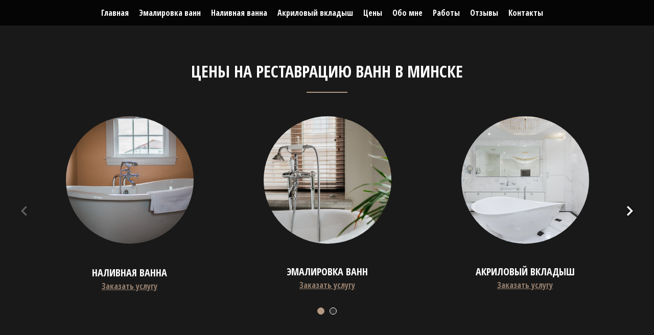

--- FILE ---
content_type: text/html; charset=UTF-8
request_url: https://expertvann.by/prices
body_size: 6258
content:
<!DOCTYPE html>
<html lang="ru" dir="ltr" prefix="content: http://purl.org/rss/1.0/modules/content/  dc: http://purl.org/dc/terms/  foaf: http://xmlns.com/foaf/0.1/  og: http://ogp.me/ns#  rdfs: http://www.w3.org/2000/01/rdf-schema#  schema: http://schema.org/  sioc: http://rdfs.org/sioc/ns#  sioct: http://rdfs.org/sioc/types#  skos: http://www.w3.org/2004/02/skos/core#  xsd: http://www.w3.org/2001/XMLSchema# ">
  <head>
    <meta charset="utf-8" />
<link rel="canonical" href="https://expertvann.by/prices" />
<meta name="MobileOptimized" content="width" />
<meta name="HandheldFriendly" content="true" />
<meta name="viewport" content="width=device-width, initial-scale=1.0" />
<link rel="icon" href="/sites/default/files/logo_1.png" type="image/png" />

    <title>Цены | mydrupal</title>
    <link rel="stylesheet" media="all" href="/sites/default/files/css/css_KGT51MbHl3LB_DXXqmedKUiWJ8uPJ20XcwIrBOLckag.css" />
<link rel="stylesheet" media="all" href="https://use.fontawesome.com/releases/v5.12.0/css/all.css" />
<link rel="stylesheet" media="all" href="https://use.fontawesome.com/releases/v5.12.0/css/v4-shims.css" />
<link rel="stylesheet" media="all" href="/sites/default/files/css/css_v52pnKvzGMwJsCsbQob1gLXKl-3n3S7iFQHISwvruAA.css" />
<link rel="stylesheet" media="all" href="/sites/default/files/css/css_KjkmsrXFJavlQbYeLpRENyeanIMxAYfHdQBesXmx-Q0.css" />

    <script src="/core/assets/vendor/modernizr/modernizr.min.js?v=3.11.7"></script>
<script src="/core/misc/modernizr-additional-tests.js?v=3.11.7"></script>


    <link href="https://fonts.googleapis.com/css?family=Open+Sans+Condensed:300,700|Open+Sans:400,700&display=swap" rel="stylesheet">

                  
                  
                  
                  
                  
                  
                  
                  
                  
                  
                  
    <style type="text/css">
      /* general */
      body{
        background-color: #191919;
        color: #ffffff;
      }

      hr{
        background-color: #b59982;
      }

      h6.subtitle,
      .panel-comments .reply-wrap{
        color: #b59982;
      }

      .color-bg-secondary{
        background-color: #2d2d2d;
      }




      /* inputs */
      input[type="text"],
      input[type="email"],
      input[type="password"],
      textarea{
        background-color: #2d2d2d;
        color: #ffffff;
      }



      /* main nav*/
      .main-nav a,
      #mobile-overlay a,
      #mobile-overlay .social{
        color: #ffffff;
      }
      .main-nav a:hover,
      .main-nav a.active,
      #mobile-overlay a:hover,
      #mobile-overlay a.active{
        color: #b59982;
      }



      /* cta */
      .cta,
      input[type="submit"],
      #sliding-popup .eu-cookie-compliance-buttons button{
        color: #b59982;
        border: 2px solid #b59982;
      }

      .cta:hover,
      input[type="submit"]:hover,
      #sliding-popup .eu-cookie-compliance-buttons button:hover{
        color: #000000;
        background-color: #b59982;
      }

      .cta.cta-white,
      #sliding-popup .eu-cookie-compliance-buttons button.decline-button{
        color: #ffffff;
        border: 2px solid #ffffff;
      }

      .cta.cta-white:hover,
      #sliding-popup .eu-cookie-compliance-buttons button.decline-button:hover{
        color: #000000;
        background-color: #ffffff;
      }



      /* slick slider */
      .slick-dots li button{
        background-color: #2d2d2d;
        border: 1px solid #ffffff;
      }
      .slick-dots li.slick-active button{
        background-color: #b59982;
        border: 1px solid #b59982;
      }



      /* cookie banner */
      #sliding-popup .eu-cookie-compliance-message button{
        color: #ffffff;
      }



      /* tags */
      .tag{
        background-color: #b59982;
        color: #000000};
      }



      /* comments */
      .panel-comments .reply-wrap{
        color: #b59982;
      }



      /* sidebar */
      .sidebar li{
        color: #ffffff;
      }
      .sidebar li.active{
        color: #b59982;
      }



      /* pagination */
      .blog-post-tesaer-wrap nav a{
        color: #b59982;
        background-color: #2d2d2d;
      }



      /* hover-details-overlay-effect-1 */
      .hover-details-overlay-effect-1 .details-container{
        color: #ffffff;
      }
      .hover-details-overlay-effect-1 .details-container hr{
        background-color: #ffffff;
      }



      /* panel-image-grid */
      .panel-image-grid .filter-bar .mobile-dropdown{
        background-color: #2d2d2d;
      }
      .panel-image-grid .filter-bar .filter-trigger{
        color: #ffffff;
        background-color: #2d2d2d;
      }
      .panel-image-grid .filter-bar .filter-trigger.active,
      .panel-image-grid .filter-bar .filter-trigger:hover,
      .panel-image-grid .filter-bar .icon-filter{
        color: #000000;
        background-color: #b59982;
      }



      /* panel-usp */
      .panel-usp .element-usp .icon-wrap i,
      .panel-usp .element-usp .icon-wrap .text-wrap .subtitle,
      .panel-usp .element-usp h2,
      .panel-usp .element-usp h3,
      .panel-usp .element-usp h4,
      .panel-usp .element-usp h5,
      .panel-usp .element-usp h6{
        color: #b59982;
      }



      /* panel about*/
      .panel-about .element-about h6{
        color: #b59982;
      }



      /* panel-faq */
      .panel-faq .faq-element{
        background-color: #2d2d2d;
        border: 1px solid #2d2d2d;
      }
      .panel-faq .faq-element .faq-title{
        color: #ffffff;
      }
      .panel-faq .faq-element .faq-title:hover{
        color: #b59982;
      }
      .panel-faq .faq-element.active-faq{
        border: 1px solid #b59982;
      }
      .panel-faq .faq-element.active-faq .faq-title{
        color: #b59982;
      }



      /* panel-hero---panel-bg-with-text */
      .panel-hero hr,
      .panel-bg-with-text hr{
        background-color: #ffffff;
      }

      .panel-hero .text-layer .inner-text-layer:before,
      .panel-bg-with-text .text-layer .inner-text-layer:before{
        background-color: #000000;
      }
      .panel-hero.bg-bright .text-layer .inner-text-layer:before,
      .panel-bg-with-text.bg-bright .text-layer .inner-text-layer:before{
        background-color: #ffffff;
      }

      .panel-hero.bg-bright hr,
      .panel-bg-with-text.bg-bright hr{
        background-color: #000000;
      }

      .panel-hero.bg-bright .text-layer,
      .panel-bg-with-text.bg-bright .text-layer{
        color: #000000;
      }
    </style>
  </head>
  <body class="page-node-15 page-type-page-default autumn_parallax-1 autumn_fade_in-1  prices toolbar-icon-9" >
        <a href="#main-content" class="visually-hidden focusable">
      Перейти к основному содержанию
    </a>

    
      <div class="dialog-off-canvas-main-canvas" data-off-canvas-main-canvas>
    <header class="main-nav with-brand-logo-0">
  
  <ul>
      <li><a href="https://expertvann.by/">Главная </a></li>
  <li><a href="https://expertvann.by/emalirovka">Эмалировка ванн</a></li>
  <li><a href="https://expertvann.by/nalivnaya">Наливная ванна</a></li>
  <li><a href="https://expertvann.by/akrilovii_vkladish">Акриловый вкладыш</a></li>
  <li><a href="https://expertvann.by/prices">Цены</a></li>
  <li><a href="https://expertvann.by/about">Обо мне</a></li>
  <li><a href="https://expertvann.by/our_works">Работы</a></li>
  <li><a href="https://expertvann.by/reviews">Отзывы</a></li>
  <li><a href="/node/1#footer">Контакты</a></li>

  </ul>

  <div class="hamburger-menu">
    <div></div>
    <div></div>
    <div></div>
  </div>
</header>

<div id="mobile-overlay" class="mobile">
  <div class="main-links">
    <ul>
        <li><a href="https://expertvann.by/">Главная </a></li>
  <li><a href="https://expertvann.by/emalirovka">Эмалировка ванн</a></li>
  <li><a href="https://expertvann.by/nalivnaya">Наливная ванна</a></li>
  <li><a href="https://expertvann.by/akrilovii_vkladish">Акриловый вкладыш</a></li>
  <li><a href="https://expertvann.by/prices">Цены</a></li>
  <li><a href="https://expertvann.by/about">Обо мне</a></li>
  <li><a href="https://expertvann.by/our_works">Работы</a></li>
  <li><a href="https://expertvann.by/reviews">Отзывы</a></li>
  <li><a href="/node/1#footer">Контакты</a></li>

    </ul>
  </div>

  <div class="social">
    <h4>Follow us:</h4>
    <ul>
      
<li>
  <a href="">
    
  </a>
</li>

<li>
  <a href="">
    <div class="fontawesome-icons">
      <div class="fontawesome-icon">
  <i class="fab fa-facebook-square " data-fa-transform="" data-fa-mask="" style=""></i>
</div>

  </div>

  </a>
</li>

<li>
  <a href="">
    <div class="fontawesome-icons">
      <div class="fontawesome-icon">
  <i class="fab fa-instagram " data-fa-transform="" data-fa-mask="" style="--fa-primary-color: #000000; --fa-secondary-color: #000000;"></i>
</div>

  </div>

  </a>
</li>

<li>
  <a href="">
    <div class="fontawesome-icons">
      <div class="fontawesome-icon">
  <i class="fab fa-pinterest " data-fa-transform="" data-fa-mask="" style="--fa-primary-color: #000000; --fa-secondary-color: #000000;"></i>
</div>

  </div>

  </a>
</li>

<li>
  <a href="">
    <div class="fontawesome-icons">
      <div class="fontawesome-icon">
  <i class="fab fa-youtube " data-fa-transform="" data-fa-mask="" style="--fa-primary-color: #000000; --fa-secondary-color: #000000;"></i>
</div>

  </div>

  </a>
</li>

    </ul>
  </div>
</div>



<main id="main-content">
  <div data-drupal-messages-fallback class="hidden"></div><article class="page-default page-outer-wrap ">
  <section  class="panel-about default-panel-padding" data-paragraph-id="151">
  <div class="max-width">
    <div class="row row-headline">
      <div class="col-12">
        <h2>Цены на реставрацию ванн в Минске</h2>

<hr />
<p> </p>

      </div>
    </div>
    <div class="row">
      <div class="col-12">
        <div class="about-outer-slider-wrap">
          <div class="slider-prev slider-navi">
            <i class="fas fa-chevron-left"></i>
          </div>
          <div class="slider-next slider-navi">
            <i class="fas fa-chevron-right"></i>
          </div>

          <div class="about-slider-wrap">
            
<div class="element-about">
  <div class="animation-helper">
    <div class="image-wrap ">
      <img src="/sites/default/files/2022-07/20_20.jpg" alt="">

          </div>

    <div class="text-wrap">
      <h5> </h5>

<h5>Наливная ванна</h5>

<h6><a href="/cms/webform/zakazat_zvonok">Заказать услугу</a></h6>

    </div>
  </div>
</div>

<div class="element-about">
  <div class="animation-helper">
    <div class="image-wrap ">
      <img src="/sites/default/files/2022-07/18_18.jpg" alt="">

          </div>

    <div class="text-wrap">
      <p> </p>

<h5>Эмалировка ванн</h5>

<h6><a href="/cms/webform/zakazat_zvonok">Заказать услугу</a></h6>

    </div>
  </div>
</div>

<div class="element-about">
  <div class="animation-helper">
    <div class="image-wrap ">
      <img src="/sites/default/files/2022-07/17_17.jpg" alt="">

          </div>

    <div class="text-wrap">
      <p> </p>

<h5>Акриловый вкладыш</h5>

<h6><a href="/cms/webform/zakazat_zvonok">Заказать услугу</a></h6>

    </div>
  </div>
</div>

<div class="element-about">
  <div class="animation-helper">
    <div class="image-wrap ">
      <img src="/sites/default/files/2022-07/19_19.jpg" alt="">

          </div>

    <div class="text-wrap">
      <p> </p>

<h5>ДОПОЛНИТЕЛЬНЫЕ УСЛУГИ</h5>

<h6><a href="/cms/webform/zakazat_zvonok">Заказать услугу</a></h6>

    </div>
  </div>
</div>

          </div>
        </div>
      </div>
    </div>
  </div>
</section>
<section class="panel-legal" data-paragraph-id="133">
  <div class="max-width">
    <div class="row">
      <div class="col-1 desktop">&nbsp;</div>
      <div class="col-10">
        <p> </p>

<table align="center" border="0" cellpadding="1" cellspacing="10" style="font-size: 15px; width: 70%;">
	<caption>
	<h2>Цены на наливную ванну</h2>

	<hr />
	<p> </p>
	</caption>
	<tbody>
		<tr>
			<th style="width: 531px; text-align: center; vertical-align: middle; background-color: rgb(181, 153, 130);">
			<p><strong>Наименование услуги</strong></p>
			</th>
			<th style="width: 165px; text-align: center; vertical-align: middle; background-color: rgb(181, 153, 130);">
			<p><strong>Стоимость</strong></p>
			</th>
		</tr>
		<tr>
			<td style="width: 531px; text-align: left; vertical-align: middle;">
			<p><strong>Эконом - </strong>подготовка ванны осуществляется методом химической обрабтки</p>
			</td>
			<td style="width: 165px; text-align: left; vertical-align: middle;">
			<p><strong>От 160 рублей</strong></p>
			</td>
		</tr>
		<tr>
			<td style="width: 531px; text-align: left; vertical-align: middle;">
			<p><strong>Стандарт - </strong>подготовка ванны осуществляется механически с использованием алмазных и абразивных насадок</p>
			</td>
			<td style="width: 165px; text-align: left; vertical-align: middle;">
			<p><strong>От 180 рублей</strong></p>
			</td>
		</tr>
		<tr>
			<td style="width: 531px; text-align: left; vertical-align: middle;">
			<p><strong>Премиум - </strong>подготовка ванны осуществляется механически с использованием алмазных и абразивных насадок</p>
			</td>
			<td style="width: 165px; text-align: left; vertical-align: middle;">
			<p><strong>От 215 рублей</strong></p>
			</td>
		</tr>
	</tbody>
</table>

<p> </p>

<table align="center" border="0" cellpadding="0" cellspacing="10" style="width: 70%;">
	<caption>
	<h2> </h2>

	<h2>Цены на эмалировку ванн кистью</h2>

	<hr />
	<p> </p>
	</caption>
	<tbody>
		<tr>
			<td style="width: 499px; background-color: rgb(181, 153, 130); text-align: center; vertical-align: middle;">Наименование услуги </td>
			<td style="width: 100px; background-color: rgb(181, 153, 130); text-align: center; vertical-align: middle;">Стоимость</td>
		</tr>
		<tr>
			<td style="width: 499px; text-align: left; vertical-align: middle;">Эмалировка ванн кистью (срок высыхания трое суток (72 часа) - эмаль БЭП-5297) </td>
			<td style="width: 100px; text-align: center; vertical-align: middle;"><strong>От 150 рублей</strong></td>
		</tr>
		<tr>
			<td style="width: 499px; text-align: left; vertical-align: middle;">Эмалировка ванн кистью (срок высыхания одни сутки (24 часа) - эмаль ЭкоЭмалька)</td>
			<td style="width: 100px; text-align: center; vertical-align: middle;"><strong>От 150 рублей</strong></td>
		</tr>
	</tbody>
</table>

<table align="center" border="0" cellpadding="0" cellspacing="10" margin="auto" style="width: 70%;">
	<caption>
	<h2> </h2>

	<h2>Цены на акриловый вкладыш</h2>

	<hr />
	<p> </p>
	</caption>
	<tbody>
		<tr>
			<td style="width: 642px; background-color: rgb(181, 153, 130); text-align: center; vertical-align: middle;">Наименование услуги</td>
			<td style="width: 129px; background-color: rgb(181, 153, 130); text-align: center; vertical-align: middle;">Стоимость</td>
		</tr>
		<tr>
			<td style="width: 642px; text-align: center; vertical-align: middle;">Акриловый вкладыш</td>
			<td style="width: 129px; text-align: center; vertical-align: middle;"><strong>от 340 рублей</strong></td>
		</tr>
	</tbody>
</table>

<table align="center" border="0" cellpadding="1" cellspacing="10" style="width: 70%;">
	<caption>
	<h2> </h2>

	<h2>Цены на дополнительные услуги</h2>

	<hr />
	<p> </p>
	</caption>
	<tbody>
		<tr>
			<td style="width: 641px; background-color: rgb(181, 153, 130); text-align: center; vertical-align: middle;">Наименование услуги</td>
			<td style="width: 130px; background-color: rgb(181, 153, 130); text-align: center; vertical-align: middle;">Стоимость</td>
		</tr>
		<tr>
			<td style="width: 641px; text-align: left; vertical-align: middle;">Если ранее была эмалировка (полное снятие)</td>
			<td style="width: 130px; text-align: left; vertical-align: middle;"><strong>От 30 рублей</strong></td>
		</tr>
		<tr>
			<td style="width: 641px; text-align: left; vertical-align: middle;">Заделка мелких сколов</td>
			<td style="width: 130px; text-align: left; vertical-align: middle;"><strong>Бесплатно</strong></td>
		</tr>
		<tr>
			<td style="width: 641px; text-align: left; vertical-align: middle;">Заделка крупных сколов</td>
			<td style="width: 130px; text-align: left; vertical-align: middle;"><strong>От 7 рублей</strong></td>
		</tr>
		<tr>
			<td style="width: 641px; text-align: left; vertical-align: middle;">Выбор цвета</td>
			<td style="width: 130px; text-align: left; vertical-align: middle;"><strong>Бесплатно</strong></td>
		</tr>
		<tr>
			<td style="width: 641px; text-align: left; vertical-align: middle;">Замена старого сифона на новый</td>
			<td style="width: 130px; text-align: left; vertical-align: middle;"><strong>40 рублей</strong></td>
		</tr>
		<tr>
			<td style="width: 641px; text-align: left; vertical-align: middle;">Установка вашего сифона</td>
			<td style="width: 130px; text-align: left; vertical-align: middle;"><strong>20 рублей</strong></td>
		</tr>
		<tr>
			<td style="width: 641px; text-align: left; vertical-align: middle;">Пробитие технологического окна, если ванна снизу обложена плиткой.</td>
			<td style="width: 130px; text-align: left; vertical-align: middle;"><strong>25 рублей</strong></td>
		</tr>
		<tr>
			<td style="width: 641px; text-align: left; vertical-align: middle;">Установка люка в технологическое окно</td>
			<td style="width: 130px; text-align: left; vertical-align: middle;"><strong>15 рублей</strong></td>
		</tr>
		<tr>
			<td style="width: 641px; text-align: left; vertical-align: middle;">Повторный выезд мастера</td>
			<td style="width: 130px; text-align: left; vertical-align: middle;"><strong>20 рублей</strong></td>
		</tr>
		<tr>
			<td style="width: 641px; text-align: left; vertical-align: middle;">Установка плинтуса вокруг ванны (для акрилового вкладыша)</td>
			<td style="width: 130px; text-align: left; vertical-align: middle;"><strong>30 рублей</strong></td>
		</tr>
	</tbody>
</table>

<h2> </h2>

      </div>
      <div class="col-1 desktop">&nbsp;</div>
    </div>
  </div>
</section>

</article>


</main>

<footer id="footer" class="default-panel-padding color-bg-secondary with-map">
  <div class="max-width">
    <div class="hidden-footer-with-map-only-preview">
      <div class="row align-row-stretch">
                  <div class="col-7 map-col">
            <iframe src="https://www.google.com/maps/embed?pb=!1m18!1m12!1m3!1d6650.70230154425!2d27.553415573474922!3d53.889478895716465!2m3!1f0!2f0!3f0!3m2!1i1024!2i768!4f13.1!3m3!1m2!1s0x46dbcfe7939232ab%3A0xe6b690f6b4d3d7ff!2z0J_Qu9C-0YnQsNC00Ywg0JvQtdC90LjQvdCw!5e0!3m2!1sru!2sge!4v1660134788648!5m2!1sru!2sge&amp;quot; width=&amp;quot;800&amp;quot; height=&amp;quot;600&amp;quot; style=&amp;quot;border:0;&amp;quot; allowfullscreen=&amp;quot;&amp;quot; loading=&amp;quot;lazy&amp;quot; referrerpolicy=&amp;quot;no-referrer-when-downgrade&amp;quot;&amp;gt;" frameborder="0" style="border:0;" allowfullscreen=""></iframe>
          </div>
          <div class="col-5">
            <h2>ИП Наливайко В.С.</h2>

<hr />
<p>Если у вас остались вопросы - звоните, я с удовольствием вас проконсультирую!</p>

<p><br />
A1: <a href="tel:+375(33)%20314-82-30">+375(33) 314-82-30</a><br />
MTC: <a href="tel:+375(44)%20790-11-00">+375(44) 790-11-00</a><br />
life:) <a href="tel:+375(44)%20790-11-00">+375(25) 790-11-00</a></p>

<p>Email: <a href="mailto:worldup.by@mail.ru">worldup.by@mail.ru</a></p>

<p>УНП 192431590</p>


            <div class="social">
              <h4>Мессенджеры:</h4>
              <ul>
                
<li>
  <a href="https://web.telegram.org/z/#1326223386">
    <div class="fontawesome-icons">
      <div class="fontawesome-icon">
  <i class="fab fa-telegram " data-fa-transform="" data-fa-mask="" style=""></i>
</div>

  </div>

  </a>
</li>

<li>
  <a href="https://viber.click/333148230">
    <div class="fontawesome-icons">
      <div class="fontawesome-icon">
  <i class="fab fa-viber " data-fa-transform="" data-fa-mask="" style=""></i>
</div>

  </div>

  </a>
</li>

<li>
  <a href="https://api.whatsapp.com/send?phone=375333148230">
    <div class="fontawesome-icons">
      <div class="fontawesome-icon">
  <i class="fab fa-whatsapp " data-fa-transform="" data-fa-mask="" style=""></i>
</div>

  </div>

  </a>
</li>

              </ul>
            </div>
          </div>
              </div>
    </div>

    <div class="hidden-footer-without-map-only-preview" style="display:none;">
      <div class="row align-row-stretch">
        <div class="col-3 desktop">&nbsp;</div>
        <div class="col-6">
          <h2>ИП Наливайко В.С.</h2>

<hr />
<p>Если у вас остались вопросы - звоните, я с удовольствием вас проконсультирую!</p>

<p><br />
A1: <a href="tel:+375(33)%20314-82-30">+375(33) 314-82-30</a><br />
MTC: <a href="tel:+375(44)%20790-11-00">+375(44) 790-11-00</a><br />
life:) <a href="tel:+375(44)%20790-11-00">+375(25) 790-11-00</a></p>

<p>Email: <a href="mailto:worldup.by@mail.ru">worldup.by@mail.ru</a></p>

<p>УНП 192431590</p>


          <div class="social">
            <h4>Мессенджеры:</h4>
            <ul>
              
<li>
  <a href="https://web.telegram.org/z/#1326223386">
    <div class="fontawesome-icons">
      <div class="fontawesome-icon">
  <i class="fab fa-telegram " data-fa-transform="" data-fa-mask="" style=""></i>
</div>

  </div>

  </a>
</li>

<li>
  <a href="https://viber.click/333148230">
    <div class="fontawesome-icons">
      <div class="fontawesome-icon">
  <i class="fab fa-viber " data-fa-transform="" data-fa-mask="" style=""></i>
</div>

  </div>

  </a>
</li>

<li>
  <a href="https://api.whatsapp.com/send?phone=375333148230">
    <div class="fontawesome-icons">
      <div class="fontawesome-icon">
  <i class="fab fa-whatsapp " data-fa-transform="" data-fa-mask="" style=""></i>
</div>

  </div>

  </a>
</li>

            </ul>
          </div>
        </div>
        <div class="col-3 desktop">&nbsp;</div>
      </div>
    </div>

    <div class="row row-legal">
      <div class="col-1 desktop">&nbsp;</div>
      <div class="col-10">
        <ul>
            <li><a href="https://expertvann.by/emalirovka">Эмалировка ванн</a></li>
  <li><a href="https://expertvann.by/nalivnaya">Наливная ванна </a></li>
  <li><a href="https://expertvann.by/akrilovii_vkladish">Акриловый вкладыш</a></li>
  <li><a href="https://expertvann.by/prices">Цены </a></li>
  <li><a href="https://expertvann.by/about">Обо мне</a></li>
  <li><a href="https://expertvann.by/our_works">Работы</a></li>
  <li><a href="https://expertvann.by/reviews">Отзывы</a></li>

        </ul>
      </div>
      <div class="col-1 desktop">&nbsp;</div>
    </div>
  </div>
</footer>



  </div>

    
    <script type="application/json" data-drupal-selector="drupal-settings-json">{"path":{"baseUrl":"\/","scriptPath":null,"pathPrefix":"","currentPath":"node\/15","currentPathIsAdmin":false,"isFront":false,"currentLanguage":"ru"},"pluralDelimiter":"\u0003","suppressDeprecationErrors":true,"ajaxPageState":{"libraries":"autumn\/global-styling,eu_cookie_compliance\/eu_cookie_compliance_bare,fontawesome\/fontawesome.webfonts,fontawesome\/fontawesome.webfonts.shim,paragraphs\/drupal.paragraphs.unpublished,system\/base,webform\/webform.dialog","theme":"autumn","theme_token":null},"ajaxTrustedUrl":[],"webform":{"dialog":{"options":{"narrow":{"title":"\u0423\u0437\u043a\u0438\u0439","width":1000},"normal":{"title":"Normal","width":800},"wide":{"title":"\u0428\u0438\u0440\u043e\u043a\u0438\u0439","width":1000}},"entity_type":"node","entity_id":"15"}},"eu_cookie_compliance":{"cookie_policy_version":"1.0.0","popup_enabled":false,"popup_agreed_enabled":false,"popup_hide_agreed":false,"popup_clicking_confirmation":false,"popup_scrolling_confirmation":false,"popup_html_info":false,"use_mobile_message":false,"mobile_popup_html_info":false,"mobile_breakpoint":768,"popup_html_agreed":false,"popup_use_bare_css":true,"popup_height":"auto","popup_width":"100%","popup_delay":1000,"popup_link":"\/cms\/node\/9","popup_link_new_window":true,"popup_position":false,"fixed_top_position":true,"popup_language":"ru","store_consent":false,"better_support_for_screen_readers":false,"cookie_name":"","reload_page":false,"domain":"","domain_all_sites":false,"popup_eu_only_js":false,"cookie_lifetime":100,"cookie_session":0,"set_cookie_session_zero_on_disagree":0,"disagree_do_not_show_popup":false,"method":"opt_in","automatic_cookies_removal":true,"allowed_cookies":"","withdraw_markup":"\u003Cbutton type=\u0022button\u0022 class=\u0022eu-cookie-withdraw-tab\u0022\u003EPrivacy settings\u003C\/button\u003E\n\u003Cdiv role=\u0022alertdialog\u0022 aria-labelledby=\u0022popup-text\u0022 class=\u0022eu-cookie-withdraw-banner\u0022\u003E\n  \u003Cdiv class=\u0022popup-content info eu-cookie-compliance-content\u0022\u003E\n    \u003Cdiv id=\u0022popup-text\u0022 class=\u0022eu-cookie-compliance-message\u0022\u003E\n      \u003Cp\u003E\u041c\u044b \u0438\u0441\u043f\u043e\u043b\u044c\u0437\u0443\u0435\u043c \u0444\u0430\u0439\u043b\u044b cookie \u043d\u0430 \u044d\u0442\u043e\u043c \u0441\u0430\u0439\u0442\u0435 \u0434\u043b\u044f \u0443\u043b\u0443\u0447\u0448\u0435\u043d\u0438\u044f \u0432\u0430\u0448\u0435\u0433\u043e \u043f\u043e\u043b\u044c\u0437\u043e\u0432\u0430\u0442\u0435\u043b\u044c\u0441\u043a\u043e\u0433\u043e \u043e\u043f\u044b\u0442\u0430.\u0412\u044b \u0434\u0430\u043b\u0438 \u0441\u0432\u043e\u0435 \u0441\u043e\u0433\u043b\u0430\u0441\u0438\u0435 \u043d\u0430 \u0443\u0441\u0442\u0430\u043d\u043e\u0432\u043a\u0443 \u043d\u0430\u043c\u0438 \u0444\u0430\u0439\u043b\u043e\u0432 cookie.\u003C\/p\u003E\n\n    \u003C\/div\u003E\n    \u003Cdiv id=\u0022popup-buttons\u0022 class=\u0022eu-cookie-compliance-buttons\u0022\u003E\n      \u003Cbutton type=\u0022button\u0022 class=\u0022eu-cookie-withdraw-button\u0022\u003EWithdraw consent\u003C\/button\u003E\n    \u003C\/div\u003E\n  \u003C\/div\u003E\n\u003C\/div\u003E","withdraw_enabled":false,"reload_options":0,"reload_routes_list":"","withdraw_button_on_info_popup":false,"cookie_categories":[],"cookie_categories_details":[],"enable_save_preferences_button":true,"cookie_value_disagreed":"0","cookie_value_agreed_show_thank_you":"1","cookie_value_agreed":"2","containing_element":"body","settings_tab_enabled":false,"open_by_default":false},"user":{"uid":0,"permissionsHash":"4553ab6f100979b50102d2b326deacd8de7f1f48177bfe2422f3112d2c6b0435"}}</script>
<script src="/sites/default/files/js/js_GUGuqRkYV2XOvuZ7bJq8sQZtFDT9C1e85h4frZC6YLE.js"></script>
<script src="https://www.youtube.com/iframe_api"></script>
<script src="/sites/default/files/js/js_xIQkz6vyAlCGNKfZo765B2Na7MqdH79ZCI8murNoBs0.js"></script>
<script src="/modules/contrib/eu_cookie_compliance/js/eu_cookie_compliance.js?v=1.19" defer></script>

  </body>
</html>


--- FILE ---
content_type: text/css
request_url: https://expertvann.by/sites/default/files/css/css_KjkmsrXFJavlQbYeLpRENyeanIMxAYfHdQBesXmx-Q0.css
body_size: 6869
content:
body{margin:0}*{-webkit-box-sizing:border-box;box-sizing:border-box}section{display:block;position:relative}.page-outer-wrap:not(.header-sticky-on-scroll){padding-top:50px}@media only screen and (min-width:2000px){.page-outer-wrap:not(.header-sticky-on-scroll){padding-top:2.5vw}}hr{margin-top:20px;margin-bottom:20px;width:80px;height:2px;border:0;margin-left:auto;margin-right:auto}@media only screen and (min-width:2000px){hr{margin-top:1vw;margin-bottom:1vw;width:4vw;height:0.1vw}}@media only screen and (max-width:767px){hr{margin-top:10px;margin-bottom:10px}}.hr-margin-two hr{margin-bottom:40px}@media only screen and (min-width:2000px){.hr-margin-two hr{margin-bottom:2vw}}@media only screen and (max-width:767px){.hr-margin-two hr{margin-bottom:30px}}img{display:block}a{color:inherit}.row-headline{text-align:center}.ratio-wrap{position:relative;height:0;padding-bottom:56.25%}.abs-wrap{position:absolute;top:0;left:0;width:100%;height:100%}.rel{position:relative;height:100%;width:100%}.max-width{max-width:1240px;margin-left:auto;margin-right:auto}@media only screen and (min-width:2000px){.max-width{max-width:70vw}}@media only screen and (max-width:767px){.desktop{display:none}}@media only screen and (min-width:768px){.mobile{display:none}}.cta,input[type="submit"],#sliding-popup .eu-cookie-compliance-buttons button,.cta.cta-white,#sliding-popup .eu-cookie-compliance-buttons button.decline-button{-webkit-appearance:none;-moz-appearance:none;appearance:none;background-color:transparent;display:inline-block;text-decoration:none;font-family:'Open Sans Condensed',sans-serif;text-transform:uppercase;font-weight:700;font-size:14px;line-height:14px;padding-left:15px;padding-right:15px;padding-top:10px;padding-bottom:10px;-webkit-transition:0.3s ease-out;transition:0.3s ease-out;margin-top:30px;cursor:pointer;will-change:color,background-color}@media only screen and (min-width:2000px){.cta,input[type="submit"],#sliding-popup .eu-cookie-compliance-buttons button,.cta.cta-white,#sliding-popup .eu-cookie-compliance-buttons button.decline-button{font-size:0.7vw;line-height:0.7vw;padding-left:0.75vw;padding-right:0.75vw;padding-top:0.5vw;padding-bottom:0.5vw;margin-top:1.5vw}}#sliding-popup .eu-cookie-compliance-buttons button,#sliding-popup .eu-cookie-compliance-buttons button.decline-button,input[type="submit"]{margin-top:0}.slick-slide,.slick-dots button,.slick-dots li{outline:0}.slick-dots{position:absolute;bottom:20px;left:50%;-webkit-transform:translate(-50%,0);transform:translate(-50%,0);display:-webkit-inline-box;display:-ms-inline-flexbox;display:inline-flex;list-style-type:none;margin:0;padding:0}.slick-dots li{margin-right:10px;line-height:1;height:14px;width:14px;position:relative}.slick-dots li:last-of-type{margin-right:0}.slick-dots li button{margin:0;padding:0;font-size:0;color:transparent;width:14px;height:14px;border-radius:100%;-webkit-appearance:none;-moz-appearance:none;appearance:none;cursor:pointer;-webkit-transition:0.2s ease-out;transition:0.2s ease-out;will-change:border,background-color;position:absolute;top:0;left:0}@media only screen and (min-width:2000px){.slick-dots{bottom:1vw}.slick-dots li{margin-right:0.5vw;width:0.7vw;height:0.7vw}.slick-dots li button{width:0.7vw;height:0.7vw}}.slider-navi{position:absolute;top:50%;-webkit-transform:translate(0,-50%);transform:translate(0,-50%);cursor:pointer;padding:10px;-webkit-transition:0.2s ease-out;transition:0.2s ease-out;opacity:1;z-index:20;will-change:opacity}.slider-navi:hover{opacity:0.8}.slider-navi.slick-disabled{opacity:0.3}.slider-navi i{font-size:22px;text-shadow:1px 1px 5px rgba(0,0,0,0.7)}.slider-navi.slider-prev{left:10px}.slider-navi.slider-next{right:10px}@media only screen and (min-width:2000px){.slider-navi{padding:0.5vw}.slider-navi i{font-size:1.1vw;text-shadow:0.05vw 0.05vw 0.25vw rgba(0,0,0,0.7)}.slider-navi.slider-prev{left:0.5vw}.slider-navi.slider-next{right:0.5vw}}.hover-details-overlay-effect-1{position:relative}.hover-details-overlay-effect-1 img{width:100%;-webkit-transition:0.5s ease-out;transition:0.5s ease-out;-webkit-transform:scale(1);transform:scale(1);will-change:transform}.hover-details-overlay-effect-1 .details-container{position:absolute;top:50%;left:0;width:100%;text-align:center;-webkit-transform:translate(0,-50%) translate(0,20px);transform:translate(0,-50%) translate(0,20px);padding-left:20px;padding-right:20px;opacity:0;-webkit-transition:0.7s ease-out;transition:0.7s ease-out;will-change:transform,opacity}.hover-details-overlay-effect-1 .details-container hr{margin-top:10px;margin-bottom:10px}.hover-details-overlay-effect-1 .details-container .icon-wrap i{font-size:16px}@media only screen and (min-width:2000px){.hover-details-overlay-effect-1 .details-container{padding-left:1vw;padding-right:1vw}.hover-details-overlay-effect-1 .details-container hr{margin-top:0.5vw;margin-bottom:0.5vw}.hover-details-overlay-effect-1 .details-container .icon-wrap i{font-size:0.8vw}}.hover-details-overlay-effect-1 .overlay{background-color:transparent;-webkit-transition:0.3s ease-out;transition:0.3s ease-out;will-change:background-color}.hover-details-overlay-effect-1:hover img{-webkit-transform:scale(1.2);transform:scale(1.2)}.hover-details-overlay-effect-1:hover .details-container{opacity:1;-webkit-transform:translate(0,-50%) translate(0,0);transform:translate(0,-50%) translate(0,0)}.hover-details-overlay-effect-1:hover .overlay{background-color:rgba(0,0,0,0.7)}.default-panel-padding{padding-top:70px;padding-bottom:70px}@media only screen and (max-width:767px){.default-panel-padding{padding-top:50px;padding-bottom:50px}}@media only screen and (min-width:2000px){.default-panel-padding{padding-top:3.5vw;padding-bottom:3.5vw}}input[type="text"],input[type="email"],input[type="password"]{display:block;border:0;-webkit-appearance:none;-moz-appearance:none;appearance:none;padding:0;font-size:16px;outline:none;padding-left:20px;padding-right:20px;width:100%;border-radius:5px;margin-top:5px;line-height:50px}@media only screen and (min-width:2000px){input[type="text"],input[type="email"],input[type="password"]{font-size:0.8vw;padding-left:1vw;padding-right:1vw;border-radius:0.25vw;margin-top:0.25vw}}@media only screen and (min-width:2000px){input[type="text"],input[type="email"],input[type="password"]{line-height:2.5vw}}input[type="checkbox"]{border:0;padding:0;outline:none;margin:0;margin-right:15px;margin-top:8px}@media only screen and (min-width:2000px){input[type="checkbox"]{margin-right:0.75vw;margin-top:0.4vw}}textarea{display:block;border:0;-webkit-appearance:none;-moz-appearance:none;appearance:none;padding:0;font-size:16px;outline:none;padding-left:20px;padding-right:20px;width:100%;border-radius:5px;margin-top:5px;line-height:28px;width:100%;max-width:100%;min-width:100%;height:150px;max-height:150px;min-height:150px;resize:none;font-family:'Open Sans',sans-serif;padding-top:10px;padding-bottom:10px}@media only screen and (min-width:2000px){textarea{font-size:0.8vw;padding-left:1vw;padding-right:1vw;border-radius:0.25vw;margin-top:0.25vw}}@media only screen and (min-width:2000px){textarea{line-height:1.4vw;height:7.5vw;max-height:7.5vw;min-height:7.5vw;padding-top:0.5vw;padding-bottom:0.5vw}}.input-wrap{margin-top:20px}.input-wrap:first-of-type{margin-top:0}@media only screen and (min-width:2000px){.input-wrap{margin-top:1vw}.input-wrap:first-of-type{margin-top:0}}.checkbox-submit-wrap{display:-webkit-box;display:-ms-flexbox;display:flex;-webkit-box-align:end;-ms-flex-align:end;align-items:flex-end;-webkit-box-pack:justify;-ms-flex-pack:justify;justify-content:space-between;margin-top:50px}@media only screen and (min-width:2000px){.checkbox-submit-wrap{margin-top:2.5vw}}.checkbox-wrap{display:-webkit-box;display:-ms-flexbox;display:flex;-webkit-box-align:start;-ms-flex-align:start;align-items:flex-start;padding-right:50px}@media only screen and (min-width:2000px){.checkbox-wrap{padding-right:2.5vw}}.blog-box-wrap{margin-bottom:50px}@media only screen and (max-width:767px){.blog-box-wrap{margin-bottom:30px}}.blog-box-wrap:last-of-type{margin-bottom:0}.blog-box-wrap hr{margin-left:0;margin-right:0;margin-bottom:15px;margin-top:10px;width:100%;height:1px}.blog-box-wrap ul{margin:0;padding:0;list-style:none}.blog-box-wrap a{display:inline-block;opacity:1;will-change:opacity,border;-webkit-transition:0.3s ease-out;transition:0.3s ease-out;text-decoration:none}.blog-box-wrap a:hover{opacity:0.5}@media only screen and (min-width:2000px){.blog-box-wrap{margin-bottom:2.5vw}.blog-box-wrap:last-of-type{margin-bottom:0}.blog-box-wrap hr{margin-bottom:0.75vw;margin-top:0.5vw;height:0.05vw}}.tag{font-family:'Open Sans Condensed',sans-serif;text-transform:uppercase;font-weight:700;font-size:14px;line-height:14px;display:inline-block;padding:3px;margin-right:5px}.tag:last-of-type{margin-right:0}@media only screen and (min-width:2000px){.tag{font-size:0.7vw;line-height:0.7vw;padding:0.15vw;margin-right:0.25vw}.tag:last-of-type{margin-right:0}}body:not(.autumn_fade_in-0) .fade-in-ele{opacity:0;-webkit-transform:translate3d(0,30px,0);transform:translate3d(0,30px,0);-webkit-transition:0.6s ease-out;transition:0.6s ease-out;will-change:opacity,transform}body:not(.autumn_fade_in-0) .fade-in-ele.fade-in-delay-1{-webkit-transition-delay:.2s;transition-delay:.2s}body:not(.autumn_fade_in-0) .fade-in-ele.fade-in-delay-2{-webkit-transition-delay:.4s;transition-delay:.4s}body:not(.autumn_fade_in-0) .fade-in-ele.fade-in-delay-3{-webkit-transition-delay:.6s;transition-delay:.6s}body:not(.autumn_fade_in-0) .fade-in-ele.fade-in-delay-4{-webkit-transition-delay:.8s;transition-delay:.8s}body:not(.autumn_fade_in-0) .fade-in-ele.fade-in-delay-5{-webkit-transition-delay:1s;transition-delay:1s}body:not(.autumn_fade_in-0) .fade-in-ele.fade-in-delay-6{-webkit-transition-delay:1.2s;transition-delay:1.2s}body:not(.autumn_fade_in-0) .fade-in-ele.fade-in-delay-7{-webkit-transition-delay:1.4s;transition-delay:1.4s}body:not(.autumn_fade_in-0) .fade-in-ele.fade-in-delay-8{-webkit-transition-delay:1.6s;transition-delay:1.6s}body:not(.autumn_fade_in-0) .fade-in-ele.fade-in-delay-9{-webkit-transition-delay:1.8s;transition-delay:1.8s}body:not(.autumn_fade_in-0) .fade-in-ele.fade-in-delay-10{-webkit-transition-delay:2s;transition-delay:2s}body:not(.autumn_fade_in-0) .fade-in-ele.active{opacity:1;-webkit-transform:translate3d(0,0,0);transform:translate3d(0,0,0)}@media only screen and (min-width:2000px){body:not(.autumn_fade_in-0) .fade-in-ele{-webkit-transform:translate3d(0,1.5vw,0);transform:translate3d(0,1.5vw,0)}body:not(.autumn_fade_in-0) .fade-in-ele.active{-webkit-transform:translate3d(0,0,0);transform:translate3d(0,0,0)}}body:not(.autumn_fade_in-0) .slider-last-fade-in .slick-arrow i{opacity:0;-webkit-transition:0.6s ease-out;transition:0.6s ease-out;will-change:opacity,transform}body:not(.autumn_fade_in-0) .slider-last-fade-in .slick-arrow.slider-next i{-webkit-transform:translate3d(30px,0,0);transform:translate3d(30px,0,0)}@media only screen and (min-width:2000px){body:not(.autumn_fade_in-0) .slider-last-fade-in .slick-arrow.slider-next i{-webkit-transform:translate3d(1.5vw,0,0);transform:translate3d(1.5vw,0,0)}}body:not(.autumn_fade_in-0) .slider-last-fade-in .slick-arrow.slider-prev i{-webkit-transform:translate3d(-30px,0,0);transform:translate3d(-30px,0,0)}@media only screen and (min-width:2000px){body:not(.autumn_fade_in-0) .slider-last-fade-in .slick-arrow.slider-prev i{-webkit-transform:translate3d(-1.5vw,0,0);transform:translate3d(-1.5vw,0,0)}}body:not(.autumn_fade_in-0) .slider-last-fade-in.last-fade-delay-1 .slick-arrow i{-webkit-transition-delay:.4s;transition-delay:.4s}body:not(.autumn_fade_in-0) .slider-last-fade-in.last-fade-delay-2 .slick-arrow i{-webkit-transition-delay:.6s;transition-delay:.6s}body:not(.autumn_fade_in-0) .slider-last-fade-in.last-fade-delay-3 .slick-arrow i{-webkit-transition-delay:.8s;transition-delay:.8s}body:not(.autumn_fade_in-0) .slider-last-fade-in.last-fade-delay-4 .slick-arrow i{-webkit-transition-delay:1s;transition-delay:1s}body:not(.autumn_fade_in-0) .slider-last-fade-in.last-fade-delay-5 .slick-arrow i{-webkit-transition-delay:1.2s;transition-delay:1.2s}body:not(.autumn_fade_in-0) .slider-last-fade-in.last-fade-delay-6 .slick-arrow i{-webkit-transition-delay:1.4s;transition-delay:1.4s}body:not(.autumn_fade_in-0) .slider-last-fade-in.last-fade-delay-7 .slick-arrow i{-webkit-transition-delay:1.6s;transition-delay:1.6s}body:not(.autumn_fade_in-0) .slider-last-fade-in.last-fade-delay-8 .slick-arrow i{-webkit-transition-delay:1.8s;transition-delay:1.8s}body:not(.autumn_fade_in-0) .slider-last-fade-in.last-fade-delay-9 .slick-arrow i{-webkit-transition-delay:2s;transition-delay:2s}body:not(.autumn_fade_in-0) .slider-last-fade-in.last-fade-delay-10 .slick-arrow i{-webkit-transition-delay:2.2s;transition-delay:2.2s}body:not(.autumn_fade_in-0) .slider-last-fade-in .slick-dots li{opacity:0;-webkit-transform:translate3d(0,15px,0);transform:translate3d(0,15px,0);-webkit-transition:0.3s ease-out;transition:0.3s ease-out;will-change:opacity,transform}@media only screen and (min-width:2000px){body:not(.autumn_fade_in-0) .slider-last-fade-in .slick-dots li{-webkit-transform:translate3d(0,0.75vw,0);transform:translate3d(0,0.75vw,0)}}body:not(.autumn_fade_in-0) .slider-last-fade-in.last-fade-delay-1 .slick-dots li:nth-child(1){-webkit-transition-delay:.6s;transition-delay:.6s}body:not(.autumn_fade_in-0) .slider-last-fade-in.last-fade-delay-1 .slick-dots li:nth-child(2){-webkit-transition-delay:.8s;transition-delay:.8s}body:not(.autumn_fade_in-0) .slider-last-fade-in.last-fade-delay-1 .slick-dots li:nth-child(3){-webkit-transition-delay:1s;transition-delay:1s}body:not(.autumn_fade_in-0) .slider-last-fade-in.last-fade-delay-1 .slick-dots li:nth-child(4){-webkit-transition-delay:1.2s;transition-delay:1.2s}body:not(.autumn_fade_in-0) .slider-last-fade-in.last-fade-delay-1 .slick-dots li:nth-child(5){-webkit-transition-delay:1.4s;transition-delay:1.4s}body:not(.autumn_fade_in-0) .slider-last-fade-in.last-fade-delay-1 .slick-dots li:nth-child(6){-webkit-transition-delay:1.6s;transition-delay:1.6s}body:not(.autumn_fade_in-0) .slider-last-fade-in.last-fade-delay-1 .slick-dots li:nth-child(7){-webkit-transition-delay:1.8s;transition-delay:1.8s}body:not(.autumn_fade_in-0) .slider-last-fade-in.last-fade-delay-1 .slick-dots li:nth-child(8){-webkit-transition-delay:2s;transition-delay:2s}body:not(.autumn_fade_in-0) .slider-last-fade-in.last-fade-delay-1 .slick-dots li:nth-child(9){-webkit-transition-delay:2.2s;transition-delay:2.2s}body:not(.autumn_fade_in-0) .slider-last-fade-in.last-fade-delay-1 .slick-dots li:nth-child(10){-webkit-transition-delay:2.4s;transition-delay:2.4s}body:not(.autumn_fade_in-0) .slider-last-fade-in.last-fade-delay-2 .slick-dots li:nth-child(1){-webkit-transition-delay:.8s;transition-delay:.8s}body:not(.autumn_fade_in-0) .slider-last-fade-in.last-fade-delay-2 .slick-dots li:nth-child(2){-webkit-transition-delay:1s;transition-delay:1s}body:not(.autumn_fade_in-0) .slider-last-fade-in.last-fade-delay-2 .slick-dots li:nth-child(3){-webkit-transition-delay:1.2s;transition-delay:1.2s}body:not(.autumn_fade_in-0) .slider-last-fade-in.last-fade-delay-2 .slick-dots li:nth-child(4){-webkit-transition-delay:1.4s;transition-delay:1.4s}body:not(.autumn_fade_in-0) .slider-last-fade-in.last-fade-delay-2 .slick-dots li:nth-child(5){-webkit-transition-delay:1.6s;transition-delay:1.6s}body:not(.autumn_fade_in-0) .slider-last-fade-in.last-fade-delay-2 .slick-dots li:nth-child(6){-webkit-transition-delay:1.8s;transition-delay:1.8s}body:not(.autumn_fade_in-0) .slider-last-fade-in.last-fade-delay-2 .slick-dots li:nth-child(7){-webkit-transition-delay:2s;transition-delay:2s}body:not(.autumn_fade_in-0) .slider-last-fade-in.last-fade-delay-2 .slick-dots li:nth-child(8){-webkit-transition-delay:2.2s;transition-delay:2.2s}body:not(.autumn_fade_in-0) .slider-last-fade-in.last-fade-delay-2 .slick-dots li:nth-child(9){-webkit-transition-delay:2.4s;transition-delay:2.4s}body:not(.autumn_fade_in-0) .slider-last-fade-in.last-fade-delay-2 .slick-dots li:nth-child(10){-webkit-transition-delay:2.6s;transition-delay:2.6s}body:not(.autumn_fade_in-0) .slider-last-fade-in.last-fade-delay-3 .slick-dots li:nth-child(1){-webkit-transition-delay:1s;transition-delay:1s}body:not(.autumn_fade_in-0) .slider-last-fade-in.last-fade-delay-3 .slick-dots li:nth-child(2){-webkit-transition-delay:1.2s;transition-delay:1.2s}body:not(.autumn_fade_in-0) .slider-last-fade-in.last-fade-delay-3 .slick-dots li:nth-child(3){-webkit-transition-delay:1.4s;transition-delay:1.4s}body:not(.autumn_fade_in-0) .slider-last-fade-in.last-fade-delay-3 .slick-dots li:nth-child(4){-webkit-transition-delay:1.6s;transition-delay:1.6s}body:not(.autumn_fade_in-0) .slider-last-fade-in.last-fade-delay-3 .slick-dots li:nth-child(5){-webkit-transition-delay:1.8s;transition-delay:1.8s}body:not(.autumn_fade_in-0) .slider-last-fade-in.last-fade-delay-3 .slick-dots li:nth-child(6){-webkit-transition-delay:2s;transition-delay:2s}body:not(.autumn_fade_in-0) .slider-last-fade-in.last-fade-delay-3 .slick-dots li:nth-child(7){-webkit-transition-delay:2.2s;transition-delay:2.2s}body:not(.autumn_fade_in-0) .slider-last-fade-in.last-fade-delay-3 .slick-dots li:nth-child(8){-webkit-transition-delay:2.4s;transition-delay:2.4s}body:not(.autumn_fade_in-0) .slider-last-fade-in.last-fade-delay-3 .slick-dots li:nth-child(9){-webkit-transition-delay:2.6s;transition-delay:2.6s}body:not(.autumn_fade_in-0) .slider-last-fade-in.last-fade-delay-3 .slick-dots li:nth-child(10){-webkit-transition-delay:2.8s;transition-delay:2.8s}body:not(.autumn_fade_in-0) .slider-last-fade-in.last-fade-delay-4 .slick-dots li:nth-child(1){-webkit-transition-delay:1.2s;transition-delay:1.2s}body:not(.autumn_fade_in-0) .slider-last-fade-in.last-fade-delay-4 .slick-dots li:nth-child(2){-webkit-transition-delay:1.4s;transition-delay:1.4s}body:not(.autumn_fade_in-0) .slider-last-fade-in.last-fade-delay-4 .slick-dots li:nth-child(3){-webkit-transition-delay:1.6s;transition-delay:1.6s}body:not(.autumn_fade_in-0) .slider-last-fade-in.last-fade-delay-4 .slick-dots li:nth-child(4){-webkit-transition-delay:1.8s;transition-delay:1.8s}body:not(.autumn_fade_in-0) .slider-last-fade-in.last-fade-delay-4 .slick-dots li:nth-child(5){-webkit-transition-delay:2s;transition-delay:2s}body:not(.autumn_fade_in-0) .slider-last-fade-in.last-fade-delay-4 .slick-dots li:nth-child(6){-webkit-transition-delay:2.2s;transition-delay:2.2s}body:not(.autumn_fade_in-0) .slider-last-fade-in.last-fade-delay-4 .slick-dots li:nth-child(7){-webkit-transition-delay:2.4s;transition-delay:2.4s}body:not(.autumn_fade_in-0) .slider-last-fade-in.last-fade-delay-4 .slick-dots li:nth-child(8){-webkit-transition-delay:2.6s;transition-delay:2.6s}body:not(.autumn_fade_in-0) .slider-last-fade-in.last-fade-delay-4 .slick-dots li:nth-child(9){-webkit-transition-delay:2.8s;transition-delay:2.8s}body:not(.autumn_fade_in-0) .slider-last-fade-in.last-fade-delay-4 .slick-dots li:nth-child(10){-webkit-transition-delay:3s;transition-delay:3s}body:not(.autumn_fade_in-0) .slider-last-fade-in.last-fade-delay-5 .slick-dots li:nth-child(1){-webkit-transition-delay:1.4s;transition-delay:1.4s}body:not(.autumn_fade_in-0) .slider-last-fade-in.last-fade-delay-5 .slick-dots li:nth-child(2){-webkit-transition-delay:1.6s;transition-delay:1.6s}body:not(.autumn_fade_in-0) .slider-last-fade-in.last-fade-delay-5 .slick-dots li:nth-child(3){-webkit-transition-delay:1.8s;transition-delay:1.8s}body:not(.autumn_fade_in-0) .slider-last-fade-in.last-fade-delay-5 .slick-dots li:nth-child(4){-webkit-transition-delay:2s;transition-delay:2s}body:not(.autumn_fade_in-0) .slider-last-fade-in.last-fade-delay-5 .slick-dots li:nth-child(5){-webkit-transition-delay:2.2s;transition-delay:2.2s}body:not(.autumn_fade_in-0) .slider-last-fade-in.last-fade-delay-5 .slick-dots li:nth-child(6){-webkit-transition-delay:2.4s;transition-delay:2.4s}body:not(.autumn_fade_in-0) .slider-last-fade-in.last-fade-delay-5 .slick-dots li:nth-child(7){-webkit-transition-delay:2.6s;transition-delay:2.6s}body:not(.autumn_fade_in-0) .slider-last-fade-in.last-fade-delay-5 .slick-dots li:nth-child(8){-webkit-transition-delay:2.8s;transition-delay:2.8s}body:not(.autumn_fade_in-0) .slider-last-fade-in.last-fade-delay-5 .slick-dots li:nth-child(9){-webkit-transition-delay:3s;transition-delay:3s}body:not(.autumn_fade_in-0) .slider-last-fade-in.last-fade-delay-5 .slick-dots li:nth-child(10){-webkit-transition-delay:3.2s;transition-delay:3.2s}body:not(.autumn_fade_in-0) .slider-last-fade-in.last-fade-delay-6 .slick-dots li:nth-child(1){-webkit-transition-delay:1.6s;transition-delay:1.6s}body:not(.autumn_fade_in-0) .slider-last-fade-in.last-fade-delay-6 .slick-dots li:nth-child(2){-webkit-transition-delay:1.8s;transition-delay:1.8s}body:not(.autumn_fade_in-0) .slider-last-fade-in.last-fade-delay-6 .slick-dots li:nth-child(3){-webkit-transition-delay:2s;transition-delay:2s}body:not(.autumn_fade_in-0) .slider-last-fade-in.last-fade-delay-6 .slick-dots li:nth-child(4){-webkit-transition-delay:2.2s;transition-delay:2.2s}body:not(.autumn_fade_in-0) .slider-last-fade-in.last-fade-delay-6 .slick-dots li:nth-child(5){-webkit-transition-delay:2.4s;transition-delay:2.4s}body:not(.autumn_fade_in-0) .slider-last-fade-in.last-fade-delay-6 .slick-dots li:nth-child(6){-webkit-transition-delay:2.6s;transition-delay:2.6s}body:not(.autumn_fade_in-0) .slider-last-fade-in.last-fade-delay-6 .slick-dots li:nth-child(7){-webkit-transition-delay:2.8s;transition-delay:2.8s}body:not(.autumn_fade_in-0) .slider-last-fade-in.last-fade-delay-6 .slick-dots li:nth-child(8){-webkit-transition-delay:3s;transition-delay:3s}body:not(.autumn_fade_in-0) .slider-last-fade-in.last-fade-delay-6 .slick-dots li:nth-child(9){-webkit-transition-delay:3.2s;transition-delay:3.2s}body:not(.autumn_fade_in-0) .slider-last-fade-in.last-fade-delay-6 .slick-dots li:nth-child(10){-webkit-transition-delay:3.4s;transition-delay:3.4s}body:not(.autumn_fade_in-0) .slider-last-fade-in.last-fade-delay-7 .slick-dots li:nth-child(1){-webkit-transition-delay:1.8s;transition-delay:1.8s}body:not(.autumn_fade_in-0) .slider-last-fade-in.last-fade-delay-7 .slick-dots li:nth-child(2){-webkit-transition-delay:2s;transition-delay:2s}body:not(.autumn_fade_in-0) .slider-last-fade-in.last-fade-delay-7 .slick-dots li:nth-child(3){-webkit-transition-delay:2.2s;transition-delay:2.2s}body:not(.autumn_fade_in-0) .slider-last-fade-in.last-fade-delay-7 .slick-dots li:nth-child(4){-webkit-transition-delay:2.4s;transition-delay:2.4s}body:not(.autumn_fade_in-0) .slider-last-fade-in.last-fade-delay-7 .slick-dots li:nth-child(5){-webkit-transition-delay:2.6s;transition-delay:2.6s}body:not(.autumn_fade_in-0) .slider-last-fade-in.last-fade-delay-7 .slick-dots li:nth-child(6){-webkit-transition-delay:2.8s;transition-delay:2.8s}body:not(.autumn_fade_in-0) .slider-last-fade-in.last-fade-delay-7 .slick-dots li:nth-child(7){-webkit-transition-delay:3s;transition-delay:3s}body:not(.autumn_fade_in-0) .slider-last-fade-in.last-fade-delay-7 .slick-dots li:nth-child(8){-webkit-transition-delay:3.2s;transition-delay:3.2s}body:not(.autumn_fade_in-0) .slider-last-fade-in.last-fade-delay-7 .slick-dots li:nth-child(9){-webkit-transition-delay:3.4s;transition-delay:3.4s}body:not(.autumn_fade_in-0) .slider-last-fade-in.last-fade-delay-7 .slick-dots li:nth-child(10){-webkit-transition-delay:3.6s;transition-delay:3.6s}body:not(.autumn_fade_in-0) .slider-last-fade-in.last-fade-delay-8 .slick-dots li:nth-child(1){-webkit-transition-delay:2s;transition-delay:2s}body:not(.autumn_fade_in-0) .slider-last-fade-in.last-fade-delay-8 .slick-dots li:nth-child(2){-webkit-transition-delay:2.2s;transition-delay:2.2s}body:not(.autumn_fade_in-0) .slider-last-fade-in.last-fade-delay-8 .slick-dots li:nth-child(3){-webkit-transition-delay:2.4s;transition-delay:2.4s}body:not(.autumn_fade_in-0) .slider-last-fade-in.last-fade-delay-8 .slick-dots li:nth-child(4){-webkit-transition-delay:2.6s;transition-delay:2.6s}body:not(.autumn_fade_in-0) .slider-last-fade-in.last-fade-delay-8 .slick-dots li:nth-child(5){-webkit-transition-delay:2.8s;transition-delay:2.8s}body:not(.autumn_fade_in-0) .slider-last-fade-in.last-fade-delay-8 .slick-dots li:nth-child(6){-webkit-transition-delay:3s;transition-delay:3s}body:not(.autumn_fade_in-0) .slider-last-fade-in.last-fade-delay-8 .slick-dots li:nth-child(7){-webkit-transition-delay:3.2s;transition-delay:3.2s}body:not(.autumn_fade_in-0) .slider-last-fade-in.last-fade-delay-8 .slick-dots li:nth-child(8){-webkit-transition-delay:3.4s;transition-delay:3.4s}body:not(.autumn_fade_in-0) .slider-last-fade-in.last-fade-delay-8 .slick-dots li:nth-child(9){-webkit-transition-delay:3.6s;transition-delay:3.6s}body:not(.autumn_fade_in-0) .slider-last-fade-in.last-fade-delay-8 .slick-dots li:nth-child(10){-webkit-transition-delay:3.8s;transition-delay:3.8s}body:not(.autumn_fade_in-0) .slider-last-fade-in.last-fade-delay-9 .slick-dots li:nth-child(1){-webkit-transition-delay:2.2s;transition-delay:2.2s}body:not(.autumn_fade_in-0) .slider-last-fade-in.last-fade-delay-9 .slick-dots li:nth-child(2){-webkit-transition-delay:2.4s;transition-delay:2.4s}body:not(.autumn_fade_in-0) .slider-last-fade-in.last-fade-delay-9 .slick-dots li:nth-child(3){-webkit-transition-delay:2.6s;transition-delay:2.6s}body:not(.autumn_fade_in-0) .slider-last-fade-in.last-fade-delay-9 .slick-dots li:nth-child(4){-webkit-transition-delay:2.8s;transition-delay:2.8s}body:not(.autumn_fade_in-0) .slider-last-fade-in.last-fade-delay-9 .slick-dots li:nth-child(5){-webkit-transition-delay:3s;transition-delay:3s}body:not(.autumn_fade_in-0) .slider-last-fade-in.last-fade-delay-9 .slick-dots li:nth-child(6){-webkit-transition-delay:3.2s;transition-delay:3.2s}body:not(.autumn_fade_in-0) .slider-last-fade-in.last-fade-delay-9 .slick-dots li:nth-child(7){-webkit-transition-delay:3.4s;transition-delay:3.4s}body:not(.autumn_fade_in-0) .slider-last-fade-in.last-fade-delay-9 .slick-dots li:nth-child(8){-webkit-transition-delay:3.6s;transition-delay:3.6s}body:not(.autumn_fade_in-0) .slider-last-fade-in.last-fade-delay-9 .slick-dots li:nth-child(9){-webkit-transition-delay:3.8s;transition-delay:3.8s}body:not(.autumn_fade_in-0) .slider-last-fade-in.last-fade-delay-9 .slick-dots li:nth-child(10){-webkit-transition-delay:4s;transition-delay:4s}body:not(.autumn_fade_in-0) .slider-last-fade-in.last-fade-delay-10 .slick-dots li:nth-child(1){-webkit-transition-delay:2.4s;transition-delay:2.4s}body:not(.autumn_fade_in-0) .slider-last-fade-in.last-fade-delay-10 .slick-dots li:nth-child(2){-webkit-transition-delay:2.6s;transition-delay:2.6s}body:not(.autumn_fade_in-0) .slider-last-fade-in.last-fade-delay-10 .slick-dots li:nth-child(3){-webkit-transition-delay:2.8s;transition-delay:2.8s}body:not(.autumn_fade_in-0) .slider-last-fade-in.last-fade-delay-10 .slick-dots li:nth-child(4){-webkit-transition-delay:3s;transition-delay:3s}body:not(.autumn_fade_in-0) .slider-last-fade-in.last-fade-delay-10 .slick-dots li:nth-child(5){-webkit-transition-delay:3.2s;transition-delay:3.2s}body:not(.autumn_fade_in-0) .slider-last-fade-in.last-fade-delay-10 .slick-dots li:nth-child(6){-webkit-transition-delay:3.4s;transition-delay:3.4s}body:not(.autumn_fade_in-0) .slider-last-fade-in.last-fade-delay-10 .slick-dots li:nth-child(7){-webkit-transition-delay:3.6s;transition-delay:3.6s}body:not(.autumn_fade_in-0) .slider-last-fade-in.last-fade-delay-10 .slick-dots li:nth-child(8){-webkit-transition-delay:3.8s;transition-delay:3.8s}body:not(.autumn_fade_in-0) .slider-last-fade-in.last-fade-delay-10 .slick-dots li:nth-child(9){-webkit-transition-delay:4s;transition-delay:4s}body:not(.autumn_fade_in-0) .slider-last-fade-in.last-fade-delay-10 .slick-dots li:nth-child(10){-webkit-transition-delay:4.2s;transition-delay:4.2s}body:not(.autumn_fade_in-0) .slider-last-fade-in.last-fade-in-true .slick-arrow i{opacity:1}body:not(.autumn_fade_in-0) .slider-last-fade-in.last-fade-in-true .slick-arrow.slider-next i,body:not(.autumn_fade_in-0) .slider-last-fade-in.last-fade-in-true .slick-arrow.slider-prev i{-webkit-transform:translate3d(0,0,0);transform:translate3d(0,0,0)}@media only screen and (min-width:2000px){body:not(.autumn_fade_in-0) .slider-last-fade-in.last-fade-in-true .slick-arrow.slider-next i,body:not(.autumn_fade_in-0) .slider-last-fade-in.last-fade-in-true .slick-arrow.slider-prev i{-webkit-transform:translate3d(0,0,0);transform:translate3d(0,0,0)}}body:not(.autumn_fade_in-0) .slider-last-fade-in.last-fade-in-true .slick-dots li{opacity:1;-webkit-transform:translate3d(0,0,0);transform:translate3d(0,0,0)}@media only screen and (min-width:2000px){body:not(.autumn_fade_in-0) .slider-last-fade-in.last-fade-in-true .slick-dots li{-webkit-transform:translate3d(0,0,0);transform:translate3d(0,0,0)}}h1,h2,h3,h4,h5,h6,p,blockquote{margin:0}body{font-family:'Open Sans',sans-serif}h1{text-transform:uppercase;font-family:'Open Sans Condensed',sans-serif;letter-spacing:2px;font-size:80px;line-height:90px;font-weight:700;margin-bottom:10px}@media only screen and (min-width:2000px){h1{font-size:4vw;letter-spacing:0.1vw;line-height:4.5vw;margin-bottom:0.5vw}}h2{font-family:'Open Sans Condensed',sans-serif;text-transform:uppercase;font-size:32px;font-weight:700;line-height:40px}@media only screen and (min-width:2000px){h2{font-size:1.6vw;line-height:2vw}}h3{font-family:'Open Sans Condensed',sans-serif;font-weight:700;font-size:16px}@media only screen and (min-width:2000px){h3{font-size:0.8vw}}h4{font-size:22px;line-height:30px;font-family:'Open Sans Condensed',sans-serif;font-weight:300}@media only screen and (min-width:2000px){h4{font-size:1.1vw;line-height:1.5vw}}h5{font-weight:700;text-transform:uppercase;font-size:20px;line-height:28px;font-family:'Open Sans Condensed',sans-serif}@media only screen and (min-width:2000px){h5{font-size:1vw;line-height:1.4vw}}h6{font-size:16px;line-height:24px;font-family:'Open Sans Condensed',sans-serif;font-weight:700}h6.subtitle{opacity:0.8}@media only screen and (min-width:2000px){h6{font-size:0.8vw;line-height:1.2vw}}blockquote{font-size:30px;line-height:42px;font-weight:400;margin-bottom:15px;font-style:italic;font-family:'Open Sans Condensed',sans-serif}@media only screen and (min-width:2000px){blockquote{font-size:1.5vw;line-height:2.1vw;margin-bottom:0.75vw}}p,li,label,.comment-text{font-size:16px;line-height:26px;font-weight:400}@media only screen and (min-width:2000px){p,li,label,.comment-text{font-size:0.8vw;line-height:1.3vw}}p a:not(.cta){opacity:1;-webkit-transition:0.3s ease-out;transition:0.3s ease-out;will-change:opacity,border;text-decoration:none;border-bottom:1px solid white}p a:not(.cta):hover{opacity:0.5;border-bottom:1px solid transparent}.big-p p,p.big-p{font-size:22px;line-height:30px}@media only screen and (min-width:2000px){.big-p p,p.big-p{font-size:1.1vw;line-height:1.5vw}}@media only screen and (max-width:1023px){h3{font-size:14px}}@media only screen and (max-width:767px){h1{letter-spacing:1px;font-size:60px;line-height:70px}h2{font-size:24px;line-height:32px}.big-p p,p.big-p{font-size:18px;line-height:26px}}.row{display:-webkit-box;display:-ms-flexbox;display:flex}.row.align-row-top{-webkit-box-align:start;-ms-flex-align:start;align-items:flex-start}.row.align-row-end{-webkit-box-align:end;-ms-flex-align:end;align-items:flex-end}.row.align-row-center{-webkit-box-align:center;-ms-flex-align:center;align-items:center}.row.align-row-stretch{-webkit-box-align:stretch;-ms-flex-align:stretch;align-items:stretch}.row.no-flex{display:block}.row.left-col-full [class^="col-"]:first-of-type{padding-left:0;padding-right:0}@media only screen and (min-width:2000px){.row.left-col-full [class^="col-"]:first-of-type{padding-left:0;padding-right:0}}.row.right-col-full [class^="col-"]:last-of-type{padding-left:0;padding-right:0}@media only screen and (min-width:2000px){.row.right-col-full [class^="col-"]:last-of-type{padding-left:0;padding-right:0}}[class^="col-"]{padding-right:20px;padding-left:20px}@media only screen and (min-width:2000px){[class^="col-"]{padding-right:1vw;padding-left:1vw}}.col-1{width:8.3333333333%}.col-2{width:16.6666666667%}.col-3{width:25%}.col-4{width:33.3333333333%}.col-5{width:41.6666666667%}.col-6{width:50%}.col-7{width:58.3333333333%}.col-8{width:66.6666666667%}.col-9{width:75%}.col-10{width:83.3333333333%}.col-11{width:91.6666666667%}.col-12{width:100%}@media only screen and (max-width:1023px){.row [class^="col-"]{padding-left:15px;padding-right:15px}.row.tablet-break{display:block}.row.tablet-break [class^="col-"].desktop{display:none}.row.tablet-break .col-1{width:100%}.row.tablet-break .col-2{width:100%}.row.tablet-break .col-3{width:100%}.row.tablet-break .col-4{width:100%}.row.tablet-break .col-5{width:100%}.row.tablet-break .col-6{width:100%}.row.tablet-break .col-7{width:100%}.row.tablet-break .col-8{width:100%}.row.tablet-break .col-9{width:100%}.row.tablet-break .col-10{width:100%}.row.tablet-break .col-11{width:100%}.row.tablet-break .col-12{width:100%}}@media only screen and (max-width:767px){.row,.row.tablet-break{display:block}.row [class^="col-"],.row.tablet-break [class^="col-"]{padding-left:15px;padding-right:15px}.row.left-col-full [class^="col-"]:first-of-type,.row.tablet-break.left-col-full [class^="col-"]:first-of-type{padding-left:0}.row.right-col-full [class^="col-"]:last-of-type,.row.tablet-break.right-col-full [class^="col-"]:last-of-type{padding-right:0}.col-1{width:100%}.col-2{width:100%}.col-3{width:100%}.col-4{width:100%}.col-5{width:100%}.col-6{width:100%}.col-7{width:100%}.col-8{width:100%}.col-9{width:100%}.col-10{width:100%}.col-11{width:100%}.col-12{width:100%}.mobile-width-80{width:80%}}.panel-hero{height:100vh;overflow:hidden;position:relative;margin-top:70px;margin-bottom:70px}@media only screen and (max-width:767px){.panel-hero{margin-top:50px;margin-bottom:50px}}@media only screen and (min-width:2000px){.panel-hero{margin-top:3.5vw;margin-bottom:3.5vw}}.panel-hero:first-of-type{margin-top:0 !important}.panel-hero .bg-image{background-size:cover;background-position:center;height:100%;-webkit-transform:translate(0,0);transform:translate(0,0);will-change:transform}.panel-hero .text-layer{position:absolute;top:50%;left:0;width:100%;text-align:center;-webkit-transform:translate(0,-50%);transform:translate(0,-50%)}.panel-hero .text-layer .inner-text-layer{display:inline-block;position:relative}.panel-hero .text-layer .inner-text-layer:before{position:absolute;width:120%;height:200%;left:50%;top:50%;-webkit-transform:translate(-50%,-50%);transform:translate(-50%,-50%);content:"";opacity:0.35;border-radius:50%;-webkit-filter:blur(50px);filter:blur(50px);z-index:1}.panel-hero .text-layer .inner-text-layer *{position:relative;z-index:5}.panel-hero.text-bottom-align .text-layer{-webkit-transform:none;transform:none;top:auto;bottom:15%}.panel-hero.text-top-align .text-layer{-webkit-transform:none;transform:none;top:auto;top:15%}.panel-hero.text-readability-off .text-layer .inner-text-layer:before{display:none}.panel-hero.hero-half{height:50vh}body:not(.autumn_parallax-0) .panel-hero:not(.hero-half) .bg-image{height:120%}@media only screen and (max-width:767px){body:not(.autumn_parallax-0) .panel-hero:not(.hero-half) .bg-image{height:100%;-webkit-transform:none !important;transform:none !important}}body:not(.autumn_parallax-0) .panel-hero:not(.hero-half).not-first-hero .bg-image{height:140%}@media only screen and (max-width:767px){body:not(.autumn_parallax-0) .panel-hero:not(.hero-half).not-first-hero .bg-image{height:100%;-webkit-transform:none !important;transform:none !important}}body:not(.autumn_parallax-0) .panel-hero:not(.hero-half).no-parallax .bg-image{height:100%;-webkit-transform:none !important;transform:none !important}.panel-text{text-align:center}.panel-text.extra-padding{padding-top:100px;padding-bottom:100px}@media only screen and (max-width:767px){.panel-text.extra-padding{padding-top:50px;padding-bottom:50px}}@media only screen and (min-width:2000px){.panel-text.extra-padding{padding-top:5vw;padding-bottom:5vw}}.panel-bg-with-text{overflow:hidden;text-align:center;position:relative;margin-top:70px;margin-bottom:70px}@media only screen and (min-width:2000px){.panel-bg-with-text{margin-top:3.5vw;margin-bottom:3.5vw}}.panel-bg-with-text .ratio-wrap{padding-bottom:40%}.panel-bg-with-text .bg-image{background-size:cover;background-position:center;height:100%;-webkit-transform:translate(0,0);transform:translate(0,0);will-change:transform}.panel-bg-with-text .text-layer{position:absolute;top:50%;left:0;width:100%;text-align:center;-webkit-transform:translate(0,-50%);transform:translate(0,-50%)}.panel-bg-with-text .text-layer .inner-text-layer{display:inline-block;position:relative}.panel-bg-with-text .text-layer .inner-text-layer:before{position:absolute;width:120%;height:200%;left:50%;top:50%;-webkit-transform:translate(-50%,-50%);transform:translate(-50%,-50%);content:"";opacity:0.35;border-radius:50%;-webkit-filter:blur(50px);filter:blur(50px);z-index:1}.panel-bg-with-text .text-layer .inner-text-layer *{position:relative;z-index:5}.panel-bg-with-text.panel-quotes .slick-dots{position:relative;bottom:0;margin-top:20px;left:0;-webkit-transform:none;transform:none}@media only screen and (min-width:2000px){.panel-bg-with-text.panel-quotes .slick-dots{margin-top:1vw}}.panel-bg-with-text.panel-quotes *{overflow:visible !important}.panel-bg-with-text.panel-quotes .slide-ele{opacity:0;-webkit-transition:0.5s ease-out;transition:0.5s ease-out;will-change:opacity}.panel-bg-with-text.panel-quotes .slide-ele.slick-current{opacity:1}.panel-bg-with-text.text-bottom-align .text-layer{-webkit-transform:none;transform:none;top:auto;bottom:15%}.panel-bg-with-text.text-top-align .text-layer{-webkit-transform:none;transform:none;top:auto;top:15%}.panel-bg-with-text.text-readability-off .text-layer .inner-text-layer:before{display:none}.panel-bg-with-text.no-space-bottom{margin-bottom:0}.panel-bg-with-text.no-space-top{margin-top:0}@media only screen and (max-width:1023px){.panel-bg-with-text .ratio-wrap{height:100%;padding-bottom:0;position:absolute;width:100%;top:0;left:0}.panel-bg-with-text .text-layer{position:relative;top:0;-webkit-transform:none;transform:none;padding-top:13vw;padding-bottom:13vw}}@media only screen and (max-width:767px){.panel-bg-with-text{margin-top:50px;margin-bottom:50px}.panel-bg-with-text .text-layer{padding-top:15vh;padding-bottom:15vh}}body:not(.autumn_parallax-0) .panel-bg-with-text .bg-image{height:140%}@media only screen and (max-width:767px){body:not(.autumn_parallax-0) .panel-bg-with-text .bg-image{height:100%;-webkit-transform:none !important;transform:none !important}}.panel-about{overflow:hidden}.panel-about .about-outer-slider-wrap{position:relative;padding-left:20px;padding-right:20px}@media only screen and (min-width:2000px){.panel-about .about-outer-slider-wrap{padding-left:1vw;padding-right:1vw}}.panel-about .slick-dots{position:relative;bottom:0;margin-top:20px}@media only screen and (min-width:2000px){.panel-about .slick-dots{margin-top:1vw}}.panel-about .slider-navi{-webkit-transform:none;transform:none;top:calc((33vw - 100px) * 0.5)}@media only screen and (min-width:1240px){.panel-about .slider-navi{top:165px}}@media only screen and (max-width:1023px){.panel-about .slider-navi{top:calc((50vw - 60px) * 0.45)}}@media only screen and (min-width:2000px){.panel-about .slider-navi{top:8.25vw}}.panel-about .slider-navi.slider-next{right:-10px}.panel-about .slider-navi.slider-prev{left:-10px}@media only screen and (min-width:2000px){.panel-about .slider-navi.slider-next{right:-0.5vw}.panel-about .slider-navi.slider-prev{left:-0.5vw}}.panel-about .element-about{text-align:center;padding-left:20px;padding-right:20px;opacity:0;-webkit-transition:1.5s ease-out;transition:1.5s ease-out;will-change:opacity}.panel-about .element-about h6{margin-top:0px;margin-bottom:10px;opacity:0.8}.panel-about .element-about.slick-active{opacity:1}@media only screen and (max-width:767px){.panel-about .element-about{opacity:1}}@media only screen and (min-width:2000px){.panel-about .element-about{padding-left:1vw;padding-right:1vw}.panel-about .element-about h6{margin-bottom:0.5vw}}.panel-about .element-about .image-wrap{border-radius:100%;overflow:hidden;-webkit-transform:translateZ(0);transform:translateZ(0)}@media only screen and (min-width:1024px){.panel-about .element-about .image-wrap{max-width:250px;margin-left:auto;margin-right:auto}}@media only screen and (min-width:2000px){.panel-about .element-about .image-wrap{max-width:12.5vw}}.panel-about .element-about .image-wrap img{width:100%}.panel-about .element-about .image-wrap .details-container .icon-wrap{display:-webkit-inline-box;display:-ms-inline-flexbox;display:inline-flex;-webkit-box-align:center;-ms-flex-align:center;align-items:center}.panel-about .element-about .image-wrap .details-container .icon-wrap a{display:block;margin-left:8px;margin-right:8px;cursor:pointer;opacity:1;-webkit-transition:0.3s ease-out;transition:0.3s ease-out;will-change:opacity}.panel-about .element-about .image-wrap .details-container .icon-wrap a:hover{opacity:0.5}.panel-about .element-about .image-wrap .details-container .icon-wrap a:first-of-type{margin-left:0}.panel-about .element-about .image-wrap .details-container .icon-wrap a:last-of-type{margin-right:0}@media only screen and (min-width:2000px){.panel-about .element-about .image-wrap .details-container .icon-wrap a{margin-left:0.4vw;margin-right:0.4vw}.panel-about .element-about .image-wrap .details-container .icon-wrap a:first-of-type{margin-left:0}.panel-about .element-about .image-wrap .details-container .icon-wrap a:last-of-type{margin-right:0}}.panel-about .element-about .image-wrap .details-container .icon-wrap i{font-size:24px}@media only screen and (min-width:2000px){.panel-about .element-about .image-wrap .details-container .icon-wrap i{font-size:1.2vw}}.panel-about .element-about .text-wrap{margin-top:15px}.panel-about .element-about .text-wrap .subtitle{margin-top:0px;margin-bottom:10px}@media only screen and (min-width:2000px){.panel-about .element-about .text-wrap{margin-top:0.75vw}.panel-about .element-about .text-wrap .subtitle{margin-bottom:0.5vw}}@media only screen and (max-width:767px){.panel-about .row [class^="col-"],.panel-about .row.tablet-break [class^="col-"],.panel-about .about-outer-slider-wrap{padding-left:0;padding-right:0}.panel-about .slider-navi{display:none}}.panel-faq .faq-element{padding:10px;border-radius:5px;margin-top:20px;-webkit-transition:0.3s ease-out;transition:0.3s ease-out;will-change:border}.panel-faq .faq-element:first-of-type{margin-top:0}.panel-faq .faq-element .faq-text{margin-top:10px}.panel-faq .faq-element .faq-title{cursor:pointer;text-align:center;-webkit-transition:0.2s ease-out;transition:0.2s ease-out;will-change:color}@media only screen and (min-width:2000px){.panel-faq .faq-element{padding:0.5vw;border-radius:0.25vw;margin-top:1vw}.panel-faq .faq-element:first-of-type{margin-top:0}.panel-faq .faq-element .faq-text{margin-top:0.5vw}}@media only screen and (max-width:767px){.panel-faq .right-faq-col{margin-top:20px}}.panel-legal{padding-top:150px;padding-bottom:50px}.panel-legal h2{margin-bottom:50px}.panel-legal h4{margin-bottom:10px;margin-top:50px}@media only screen and (min-width:2000px){.panel-legal{padding-top:7.5vw;padding-bottom:2.5vw}.panel-legal h2{margin-bottom:2.5vw}.panel-legal h4{margin-bottom:0.5vw;margin-top:2.5vw}}.main-nav{position:absolute;top:100vh;width:100%;background:rgba(0,0,0,0.8);z-index:50;text-align:center;padding-top:10px;padding-bottom:10px}@media only screen and (min-width:2000px){.main-nav{padding-top:0.5vw;padding-bottom:0.5vw}}.main-nav.hero-half-pos{top:50vh}.main-nav.sticky{position:fixed;top:0;margin-top:0 !important}.main-nav ul{padding:0;margin:0;list-style:none;display:-webkit-inline-box;display:-ms-inline-flexbox;display:inline-flex}.main-nav li{margin-right:20px}@media only screen and (min-width:2000px){.main-nav li{margin-right:1vw}}.main-nav a{text-decoration:none;font-family:'Open Sans Condensed',sans-serif;font-weight:700;font-size:16px;line-height:30px;display:inline-block;-webkit-transition:0.3s ease-out;transition:0.3s ease-out;will-change:color}@media only screen and (min-width:2000px){.main-nav a{font-size:0.8vw}}.main-nav.with-brand-logo .brand-logo{position:absolute;height:30px;left:20px;top:10px;display:block}.main-nav.with-brand-logo .brand-logo img{height:100%;width:auto}@media only screen and (min-width:2000px){.main-nav.with-brand-logo .brand-logo{height:1.5vw;left:1vw;top:0.5vw}}@media only screen and (max-width:767px){.main-nav{height:50px;position:fixed;top:0}.main-nav ul{display:none}.main-nav .hamburger-menu{position:absolute;width:55px;height:50px;cursor:pointer;right:0;top:0}.main-nav .hamburger-menu div{width:calc(100% - 30px);height:2px;background:white;position:absolute;left:10px;-webkit-transform:translate(0,0) rotate(0deg);transform:translate(0,0) rotate(0deg);opacity:1;will-change:opacity,transform;-webkit-transition:0.3s ease-out;transition:0.3s ease-out}.main-nav .hamburger-menu div:nth-child(1){top:16px;-webkit-transform-origin:top right;transform-origin:top right}.main-nav .hamburger-menu div:nth-child(2){top:24px}.main-nav .hamburger-menu div:nth-child(3){top:32px;-webkit-transform-origin:bottom right;transform-origin:bottom right}.main-nav .hamburger-menu.active div:nth-child(1){-webkit-transform:rotate(-43deg);transform:rotate(-43deg)}.main-nav .hamburger-menu.active div:nth-child(2){opacity:0;-webkit-transform:translate(50%,0);transform:translate(50%,0)}.main-nav .hamburger-menu.active div:nth-child(3){-webkit-transform:rotate(43deg);transform:rotate(43deg)}}#mobile-overlay{position:fixed;top:0;left:0;width:100%;height:100%;z-index:45;background-color:black;text-align:center;padding-top:100px;opacity:0;-webkit-transform:translate(100%,0);transform:translate(100%,0);-webkit-transition:0.5s ease-out;transition:0.5s ease-out}#mobile-overlay.active{opacity:1;-webkit-transform:translate(0,0);transform:translate(0,0)}#mobile-overlay ul{padding:0;margin:0;list-style:none}#mobile-overlay li{margin-right:20px}#mobile-overlay a{text-decoration:none;font-family:'Open Sans Condensed',sans-serif;font-weight:700;font-size:20px;line-height:34px;display:inline-block;-webkit-transition:0.3s ease-out;transition:0.3s ease-out;will-change:color}#mobile-overlay .social{margin-top:50px}#mobile-overlay .social ul{margin-top:10px;display:-webkit-inline-box;display:-ms-inline-flexbox;display:inline-flex}#mobile-overlay .social i{font-size:20px}#mobile-overlay .social li{margin-right:20px}#mobile-overlay .social a{display:block;opacity:1;will-change:opacity;-webkit-transition:0.3s ease-out;transition:0.3s ease-out}#mobile-overlay .social a:hover{opacity:0.5}#footer.without-map{text-align:center}#footer.without-map hr{margin-left:auto;margin-right:auto}#footer.without-map .social ul{display:-webkit-inline-box;display:-ms-inline-flexbox;display:inline-flex}#footer hr{margin-left:0;margin-right:0}#footer .map-col iframe{width:100%;height:100%}@media only screen and (max-width:767px){#footer .map-col{height:300px;margin-bottom:50px}}#footer .social{margin-top:50px}@media only screen and (min-width:2000px){#footer .social{margin-top:2.5vw}}#footer .social ul{margin:0;margin-top:10px;padding:0;list-style:none;display:-webkit-box;display:-ms-flexbox;display:flex}@media only screen and (min-width:2000px){#footer .social ul{margin-top:0.5vw}}#footer .social i{font-size:20px}@media only screen and (min-width:2000px){#footer .social i{font-size:1vw}}#footer .social li{margin-right:20px}@media only screen and (min-width:2000px){#footer .social li{margin-right:1vw}}#footer .social a{display:block;opacity:1;will-change:opacity;-webkit-transition:0.3s ease-out;transition:0.3s ease-out}#footer .social a:hover{opacity:0.5}#footer .row-legal{text-align:center}#footer .row-legal ul{margin:0;padding:0;list-style:none;margin-top:40px;text-align:center;display:-webkit-inline-box;display:-ms-inline-flexbox;display:inline-flex}@media only screen and (min-width:2000px){#footer .row-legal ul{margin-top:2vw}}@media only screen and (max-width:767px){#footer .row-legal ul{display:block;text-align:left}}#footer .row-legal li{margin-right:20px}@media only screen and (min-width:2000px){#footer .row-legal li{margin-right:1vw}}@media only screen and (max-width:767px){#footer .row-legal li{margin-right:0;margin-bottom:10px}}#footer .row-legal a{display:block;opacity:1;will-change:opacity;-webkit-transition:0.3s ease-out;transition:0.3s ease-out;text-decoration:none}#footer .row-legal a:hover{opacity:0.5}#sliding-popup{position:fixed;bottom:0;left:0;width:100%;z-index:1150;background-color:rgba(0,0,0,0.8)}#sliding-popup .eu-cookie-compliance-banner{margin:0 auto;max-width:1240px}@media only screen and (min-width:2000px){#sliding-popup .eu-cookie-compliance-banner{max-width:70vw}}#sliding-popup .eu-cookie-compliance-content{margin:0 auto;width:83.3333333333%;max-width:100%;display:-webkit-box;display:-ms-flexbox;display:flex;text-align:left;padding-top:15px;padding-bottom:15px;-webkit-box-pack:justify;-ms-flex-pack:justify;justify-content:space-between;padding-left:20px;padding-right:20px}@media only screen and (min-width:2000px){#sliding-popup .eu-cookie-compliance-content{padding-top:0.75vw;padding-bottom:0.75vw;padding-left:1vw;padding-right:1vw}}#sliding-popup .eu-cookie-compliance-buttons{float:none;width:auto;display:-webkit-box;display:-ms-flexbox;display:flex;-webkit-box-align:start;-ms-flex-align:start;align-items:flex-start;max-width:100%}#sliding-popup .eu-cookie-compliance-buttons button,#sliding-popup .eu-cookie-compliance-buttons button.decline-button{padding-top:5px;padding-bottom:5px;padding-left:10px;padding-right:10px;font-size:14px;letter-spacing:0.5px;display:block}@media only screen and (min-width:2000px){#sliding-popup .eu-cookie-compliance-buttons button,#sliding-popup .eu-cookie-compliance-buttons button.decline-button{padding-top:0.25vw;padding-bottom:0.25vw;padding-left:0.5vw;padding-right:0.5vw;font-size:0.7vw;letter-spacing:0 0.25vw}}#sliding-popup .eu-cookie-compliance-buttons button{white-space:nowrap}#sliding-popup .eu-cookie-compliance-buttons button.decline-button{margin-left:10px;opacity:0.75}@media only screen and (min-width:2000px){#sliding-popup .eu-cookie-compliance-buttons button.decline-button{margin-left:0.5vw}}#sliding-popup .eu-cookie-compliance-message{float:none;width:auto;margin-right:100px;max-width:100%;-webkit-box-align:start;-ms-flex-align:start;align-items:flex-start}@media only screen and (min-width:2000px){#sliding-popup .eu-cookie-compliance-message{margin-right:5vw}}#sliding-popup .eu-cookie-compliance-message p,#sliding-popup .eu-cookie-compliance-message button{display:inline;font-size:14px;line-height:22px;font-weight:400}@media only screen and (min-width:2000px){#sliding-popup .eu-cookie-compliance-message p,#sliding-popup .eu-cookie-compliance-message button{font-size:0.7vw;line-height:1.1vw}}#sliding-popup .eu-cookie-compliance-message button{-webkit-appearance:none;background:transparent;border:0;text-decoration:underline;padding:0;margin:0}@media only screen and (max-width:1023px){#sliding-popup .eu-cookie-compliance-content{width:100%;padding-left:15px;padding-right:15px}}@media only screen and (max-width:767px){#sliding-popup .eu-cookie-compliance-content{display:block}#sliding-popup .eu-cookie-compliance-message{margin-right:0;margin-bottom:20px}#sliding-popup .eu-cookie-compliance-buttons{-webkit-box-pack:justify;-ms-flex-pack:justify;justify-content:space-between}#sliding-popup .eu-cookie-compliance-buttons button{width:calc(50% - 5px)}#sliding-popup .eu-cookie-compliance-buttons button.decline-button{margin-left:0}}.panel-contact form>div{display:-webkit-box;display:-ms-flexbox;display:flex}@media only screen and (max-width:767px){.panel-contact form>div{display:block}}.webform-submission-form .form-item{margin-top:20px}.webform-submission-form .form-item::first-of-type{margin-top:0}@media only screen and (min-width:2000px){.webform-submission-form .form-item{margin-top:1vw}.webform-submission-form .form-item:first-of-type{margin-top:0}}.webform-submission-form section{margin-bottom:0}@media only screen and (min-width:2000px){.webform-submission-form section{margin-bottom:0}}.webform-submission-form section.checkbox-submit-wrap .webform-section-wrapper{display:-webkit-box;display:-ms-flexbox;display:flex;-webkit-box-align:end;-ms-flex-align:end;align-items:flex-end;-webkit-box-pack:justify;-ms-flex-pack:justify;justify-content:space-between;margin-top:0px}@media only screen and (min-width:2000px){.webform-submission-form section.checkbox-submit-wrap .webform-section-wrapper{margin-top:0}}.webform-submission-form section.checkbox-submit-wrap .webform-section-wrapper .form-item{margin-top:30px}@media only screen and (min-width:2000px){.webform-submission-form section.checkbox-submit-wrap .webform-section-wrapper .form-item{margin-top:1.5vw}}@media only screen and (max-width:767px){.webform-submission-form section.checkbox-submit-wrap .webform-section-wrapper .form-item{margin-top:20px}}@media only screen and (max-width:767px){.webform-submission-form section.checkbox-submit-wrap .webform-section-wrapper{display:block}}.webform-submission-form .js-form-type-checkbox{display:-webkit-box;display:-ms-flexbox;display:flex;-webkit-box-align:start;-ms-flex-align:start;align-items:flex-start;padding-right:50px}@media only screen and (min-width:2000px){.webform-submission-form .js-form-type-checkbox{padding-right:2.5vw}}@media only screen and (max-width:767px){.webform-submission-form .js-form-type-checkbox{padding-right:0;margin-bottom:20px}}#block-tabs{background-color:#fff;border-bottom:1px solid #cccccc;border-top:1px solid #cccccc;line-height:40px;text-align:center;bottom:0;left:0;position:fixed;width:100%;z-index:900;color:black}@media only screen and (min-width:2000px){#block-tabs{border-top:0.05vw solid #cccccc;border-bottom:0.05vw solid #cccccc;line-height:2vw}}#block-tabs ul{clear:both;display:table;content:" ";text-align:center;margin-left:auto;margin-right:auto;font-weight:300;margin:0 auto}#block-tabs li{border-right:1px solid #cccccc;display:inline-block;width:auto;float:left;padding-top:10px;padding-bottom:10px}#block-tabs li:first-child{border-left:1px solid #cccccc}@media only screen and (min-width:2000px){#block-tabs li{border-right:0.05vw solid #cccccc;padding-top:0.5vw;padding-bottom:0.5vw}#block-tabs li:first-child{border-left:0.05vw solid #cccccc}}#block-tabs a{display:inline-block;padding:0 20px}@media only screen and (min-width:2000px){#block-tabs a{padding:0 1vw}}.toolbar a{font-size:13px}@media only screen and (min-width:2000px){.toolbar a{font-size:0.65vw}}.message{background-color:#009add;color:#ffffff;left:10%;line-height:60px;padding:0 20px;position:absolute;right:10%;top:200px;z-index:5}@media only screen and (min-width:2000px){.message{line-height:3vw;padding:0 1vw;top:10vw}}#user-login-form{margin-top:200px;width:500px;margin-left:auto;margin-right:auto;font-weight:300;padding-bottom:50px}#user-login-form label{margin-bottom:10px;display:block}#user-login-form input{display:block;width:100%;outline:0;border:1px solid #ccc}#user-login-form .description{font-size:12px;padding-bottom:30px;padding-top:5px;display:block}#user-login-form #edit-submit{width:100px;height:50px}@media only screen and (min-width:2000px){#user-login-form{margin-top:10vw;width:25vw;padding-bottom:2.5vw}#user-login-form label{margin-bottom:0.5vw}#user-login-form input{border:0.05vw solid #ccc}#user-login-form .description{font-size:0.6vw;padding-bottom:1.5vw;padding-top:0.25vw}#user-login-form #edit-submit{width:5vw;height:2.5vw}}@media only screen and (max-width:767px){#user-login-form{margin-top:180px;padding:0 10px}}@media only screen and (max-width:500px){#user-login-form{width:100%}}#toolbar-bar{position:fixed}body.toolbar-horizontal.toolbar-tray-open #main-header{top:79px}.drupal-big-message{background-color:black;color:#ffffff;font-weight:300;left:10%;line-height:60px;padding:0 20px;position:absolute;right:10%;top:200px;z-index:5;position:relative;left:0;width:100%;top:0;background:transparent;border-top:1px solid #847161;border-bottom:1px solid #847161}@media only screen and (min-width:2000px){.drupal-big-message{line-height:3vw;padding:0 1vw;font-size:0.75vw}}
.slick-slider{position:relative;display:block;box-sizing:border-box;-webkit-user-select:none;-moz-user-select:none;-ms-user-select:none;user-select:none;-webkit-touch-callout:none;-khtml-user-select:none;-ms-touch-action:pan-y;touch-action:pan-y;-webkit-tap-highlight-color:transparent;}.slick-list{position:relative;display:block;overflow:hidden;margin:0;padding:0;}.slick-list:focus{outline:none;}.slick-list.dragging{cursor:pointer;cursor:hand;}.slick-slider .slick-track,.slick-slider .slick-list{-webkit-transform:translate3d(0,0,0);-moz-transform:translate3d(0,0,0);-ms-transform:translate3d(0,0,0);-o-transform:translate3d(0,0,0);transform:translate3d(0,0,0);}.slick-track{position:relative;top:0;left:0;display:block;margin-left:auto;margin-right:auto;}.slick-track:before,.slick-track:after{display:table;content:'';}.slick-track:after{clear:both;}.slick-loading .slick-track{visibility:hidden;}.slick-slide{display:none;float:left;height:100%;min-height:1px;}[dir='rtl'] .slick-slide{float:right;}.slick-slide img{display:block;}.slick-slide.slick-loading img{display:none;}.slick-slide.dragging img{pointer-events:none;}.slick-initialized .slick-slide{display:block;}.slick-loading .slick-slide{visibility:hidden;}.slick-vertical .slick-slide{display:block;height:auto;border:1px solid transparent;}.slick-arrow.slick-hidden{display:none;}
